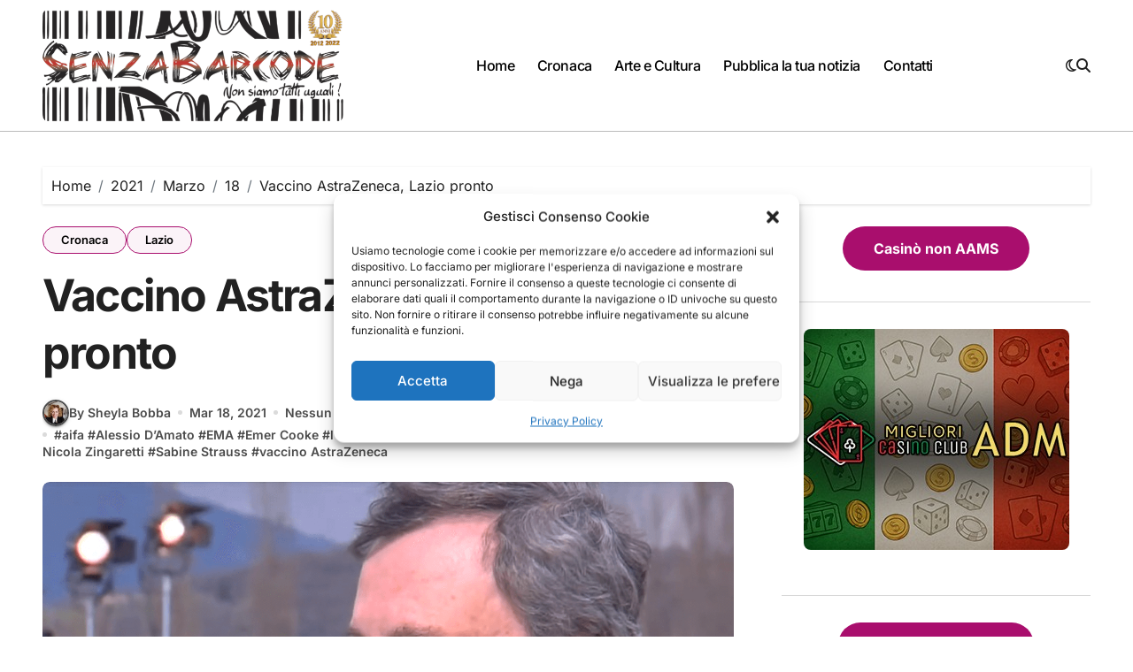

--- FILE ---
content_type: text/css
request_url: https://www.senzabarcode.it/wp-content/uploads/uag-plugin/assets/67000/uag-css-67474.css?ver=1768545188
body_size: 2997
content:
.uag-blocks-common-selector{z-index:var(--z-index-desktop) !important}@media (max-width: 976px){.uag-blocks-common-selector{z-index:var(--z-index-tablet) !important}}@media (max-width: 767px){.uag-blocks-common-selector{z-index:var(--z-index-mobile) !important}}
.wp-block-uagb-container{display:flex;position:relative;box-sizing:border-box;transition-property:box-shadow;transition-duration:0.2s;transition-timing-function:ease}.wp-block-uagb-container .spectra-container-link-overlay{bottom:0;left:0;position:absolute;right:0;top:0;z-index:10}.wp-block-uagb-container.uagb-is-root-container{margin-left:auto;margin-right:auto}.wp-block-uagb-container.alignfull.uagb-is-root-container .uagb-container-inner-blocks-wrap{display:flex;position:relative;box-sizing:border-box;margin-left:auto !important;margin-right:auto !important}.wp-block-uagb-container .wp-block-uagb-blockquote,.wp-block-uagb-container .wp-block-spectra-pro-login,.wp-block-uagb-container .wp-block-spectra-pro-register{margin:unset}.wp-block-uagb-container .uagb-container__video-wrap{height:100%;width:100%;top:0;left:0;position:absolute;overflow:hidden;-webkit-transition:opacity 1s;-o-transition:opacity 1s;transition:opacity 1s}.wp-block-uagb-container .uagb-container__video-wrap video{max-width:100%;width:100%;height:100%;margin:0;line-height:1;border:none;display:inline-block;vertical-align:baseline;-o-object-fit:cover;object-fit:cover;background-size:cover}.wp-block-uagb-container.uagb-layout-grid{display:grid;width:100%}.wp-block-uagb-container.uagb-layout-grid>.uagb-container-inner-blocks-wrap{display:inherit;width:inherit}.wp-block-uagb-container.uagb-layout-grid>.uagb-container-inner-blocks-wrap>.wp-block-uagb-container{max-width:unset !important;width:unset !important}.wp-block-uagb-container.uagb-layout-grid>.wp-block-uagb-container{max-width:unset !important;width:unset !important}.wp-block-uagb-container.uagb-layout-grid.uagb-is-root-container{margin-left:auto;margin-right:auto}.wp-block-uagb-container.uagb-layout-grid.uagb-is-root-container>.wp-block-uagb-container{max-width:unset !important;width:unset !important}.wp-block-uagb-container.uagb-layout-grid.alignwide.uagb-is-root-container{margin-left:auto;margin-right:auto}.wp-block-uagb-container.uagb-layout-grid.alignfull.uagb-is-root-container .uagb-container-inner-blocks-wrap{display:inherit;position:relative;box-sizing:border-box;margin-left:auto !important;margin-right:auto !important}body .wp-block-uagb-container>.uagb-container-inner-blocks-wrap>*:not(.wp-block-uagb-container):not(.wp-block-uagb-column):not(.wp-block-uagb-container):not(.wp-block-uagb-section):not(.uagb-container__shape):not(.uagb-container__video-wrap):not(.wp-block-spectra-pro-register):not(.wp-block-spectra-pro-login):not(.uagb-slider-container):not(.spectra-image-gallery__control-lightbox):not(.wp-block-uagb-info-box),body .wp-block-uagb-container>.uagb-container-inner-blocks-wrap,body .wp-block-uagb-container>*:not(.wp-block-uagb-container):not(.wp-block-uagb-column):not(.wp-block-uagb-container):not(.wp-block-uagb-section):not(.uagb-container__shape):not(.uagb-container__video-wrap):not(.wp-block-spectra-pro-register):not(.wp-block-spectra-pro-login):not(.uagb-slider-container):not(.spectra-container-link-overlay):not(.spectra-image-gallery__control-lightbox):not(.wp-block-uagb-lottie):not(.uagb-faq__outer-wrap){min-width:unset !important;width:100%;position:relative}body .ast-container .wp-block-uagb-container>.uagb-container-inner-blocks-wrap>.wp-block-uagb-container>ul,body .ast-container .wp-block-uagb-container>.uagb-container-inner-blocks-wrap>.wp-block-uagb-container ol,body .ast-container .wp-block-uagb-container>.uagb-container-inner-blocks-wrap>ul,body .ast-container .wp-block-uagb-container>.uagb-container-inner-blocks-wrap ol{max-width:-webkit-fill-available;margin-block-start:0;margin-block-end:0;margin-left:20px}.ast-plain-container .editor-styles-wrapper .block-editor-block-list__layout.is-root-container .uagb-is-root-container.wp-block-uagb-container.alignwide{margin-left:auto;margin-right:auto}.uagb-container__shape{overflow:hidden;position:absolute;left:0;width:100%;line-height:0;direction:ltr}.uagb-container__shape-top{top:-3px}.uagb-container__shape-bottom{bottom:-3px}.uagb-container__shape.uagb-container__invert.uagb-container__shape-bottom,.uagb-container__shape.uagb-container__invert.uagb-container__shape-top{-webkit-transform:rotate(180deg);-ms-transform:rotate(180deg);transform:rotate(180deg)}.uagb-container__shape.uagb-container__shape-flip svg{transform:translateX(-50%) rotateY(180deg)}.uagb-container__shape svg{display:block;width:-webkit-calc(100% + 1.3px);width:calc(100% + 1.3px);position:relative;left:50%;-webkit-transform:translateX(-50%);-ms-transform:translateX(-50%);transform:translateX(-50%)}.uagb-container__shape .uagb-container__shape-fill{-webkit-transform-origin:center;-ms-transform-origin:center;transform-origin:center;-webkit-transform:rotateY(0deg);transform:rotateY(0deg)}.uagb-container__shape.uagb-container__shape-above-content{z-index:9;pointer-events:none}.nv-single-page-wrap .nv-content-wrap.entry-content .wp-block-uagb-container.alignfull{margin-left:calc(50% - 50vw);margin-right:calc(50% - 50vw)}@media only screen and (max-width: 767px){.wp-block-uagb-container .wp-block-uagb-advanced-heading{width:-webkit-fill-available}}.wp-block-uagb-image--align-none{justify-content:center}
.wp-block-uagb-container.uagb-block-9757a624 .uagb-container__shape-top svg{width: calc( 100% + 1.3px );}.wp-block-uagb-container.uagb-block-9757a624 .uagb-container__shape.uagb-container__shape-top .uagb-container__shape-fill{fill: rgba(51,51,51,1);}.wp-block-uagb-container.uagb-block-9757a624 .uagb-container__shape-bottom svg{width: calc( 100% + 1.3px );}.wp-block-uagb-container.uagb-block-9757a624 .uagb-container__shape.uagb-container__shape-bottom .uagb-container__shape-fill{fill: rgba(51,51,51,1);}.wp-block-uagb-container.uagb-block-9757a624 .uagb-container__video-wrap video{opacity: 1;}.wp-block-uagb-container.uagb-is-root-container .uagb-block-9757a624{max-width: 100%;width: 100%;}.wp-block-uagb-container.uagb-is-root-container.alignfull.uagb-block-9757a624 > .uagb-container-inner-blocks-wrap{--inner-content-custom-width: min( 100%, 1140px);max-width: var(--inner-content-custom-width);width: 100%;flex-direction: column;align-items: center;justify-content: center;flex-wrap: nowrap;row-gap: 20px;column-gap: 20px;}.wp-block-uagb-container.uagb-block-9757a624{box-shadow: 0px 0px   #00000070 ;padding-top: 10px;padding-bottom: 10px;padding-left: 10px;padding-right: 10px;margin-top:  !important;margin-bottom:  !important;overflow: visible;order: initial;border-color: inherit;row-gap: 20px;column-gap: 20px;}@media only screen and (max-width: 976px) {.wp-block-uagb-container.uagb-is-root-container .uagb-block-9757a624{width: 100%;}.wp-block-uagb-container.uagb-is-root-container.alignfull.uagb-block-9757a624 > .uagb-container-inner-blocks-wrap{--inner-content-custom-width: min( 100%, 1024px);max-width: var(--inner-content-custom-width);width: 100%;}.wp-block-uagb-container.uagb-block-9757a624{padding-top: 10px;padding-bottom: 10px;padding-left: 10px;padding-right: 10px;margin-top:  !important;margin-bottom:  !important;order: initial;}}@media only screen and (max-width: 767px) {.wp-block-uagb-container.uagb-is-root-container .uagb-block-9757a624{max-width: 100%;width: 100%;}.wp-block-uagb-container.uagb-is-root-container.alignfull.uagb-block-9757a624 > .uagb-container-inner-blocks-wrap{--inner-content-custom-width: min( 100%, 767px);max-width: var(--inner-content-custom-width);width: 100%;flex-wrap: wrap;}.wp-block-uagb-container.uagb-block-9757a624{padding-top: 10px;padding-bottom: 10px;padding-left: 10px;padding-right: 10px;margin-top:  !important;margin-bottom:  !important;order: initial;}}.wp-block-uagb-container.uagb-block-eab2d467 .uagb-container__shape-top svg{width: calc( 100% + 1.3px );}.wp-block-uagb-container.uagb-block-eab2d467 .uagb-container__shape.uagb-container__shape-top .uagb-container__shape-fill{fill: rgba(51,51,51,1);}.wp-block-uagb-container.uagb-block-eab2d467 .uagb-container__shape-bottom svg{width: calc( 100% + 1.3px );}.wp-block-uagb-container.uagb-block-eab2d467 .uagb-container__shape.uagb-container__shape-bottom .uagb-container__shape-fill{fill: rgba(51,51,51,1);}.wp-block-uagb-container.uagb-block-eab2d467 .uagb-container__video-wrap video{opacity: 1;}.wp-block-uagb-container.uagb-is-root-container .uagb-block-eab2d467{max-width: 100%;width: 100%;}.wp-block-uagb-container.uagb-is-root-container.alignfull.uagb-block-eab2d467 > .uagb-container-inner-blocks-wrap{--inner-content-custom-width: min( 100%, 1140px);max-width: var(--inner-content-custom-width);width: 100%;flex-direction: column;align-items: center;justify-content: center;flex-wrap: nowrap;row-gap: 20px;column-gap: 20px;}.wp-block-uagb-container.uagb-block-eab2d467{box-shadow: 0px 0px   #00000070 ;padding-top: 10px;padding-bottom: 10px;padding-left: 10px;padding-right: 10px;margin-top:  !important;margin-bottom:  !important;overflow: visible;order: initial;border-color: inherit;row-gap: 20px;column-gap: 20px;}@media only screen and (max-width: 976px) {.wp-block-uagb-container.uagb-is-root-container .uagb-block-eab2d467{width: 100%;}.wp-block-uagb-container.uagb-is-root-container.alignfull.uagb-block-eab2d467 > .uagb-container-inner-blocks-wrap{--inner-content-custom-width: min( 100%, 1024px);max-width: var(--inner-content-custom-width);width: 100%;}.wp-block-uagb-container.uagb-block-eab2d467{padding-top: 10px;padding-bottom: 10px;padding-left: 10px;padding-right: 10px;margin-top:  !important;margin-bottom:  !important;order: initial;}}@media only screen and (max-width: 767px) {.wp-block-uagb-container.uagb-is-root-container .uagb-block-eab2d467{max-width: 100%;width: 100%;}.wp-block-uagb-container.uagb-is-root-container.alignfull.uagb-block-eab2d467 > .uagb-container-inner-blocks-wrap{--inner-content-custom-width: min( 100%, 767px);max-width: var(--inner-content-custom-width);width: 100%;flex-wrap: wrap;}.wp-block-uagb-container.uagb-block-eab2d467{padding-top: 10px;padding-bottom: 10px;padding-left: 10px;padding-right: 10px;margin-top:  !important;margin-bottom:  !important;order: initial;}}.wp-block-uagb-container.uagb-block-2133eea5 .uagb-container__shape-top svg{width: calc( 100% + 1.3px );}.wp-block-uagb-container.uagb-block-2133eea5 .uagb-container__shape.uagb-container__shape-top .uagb-container__shape-fill{fill: rgba(51,51,51,1);}.wp-block-uagb-container.uagb-block-2133eea5 .uagb-container__shape-bottom svg{width: calc( 100% + 1.3px );}.wp-block-uagb-container.uagb-block-2133eea5 .uagb-container__shape.uagb-container__shape-bottom .uagb-container__shape-fill{fill: rgba(51,51,51,1);}.wp-block-uagb-container.uagb-block-2133eea5 .uagb-container__video-wrap video{opacity: 1;}.wp-block-uagb-container.uagb-is-root-container .uagb-block-2133eea5{max-width: 100%;width: 100%;}.wp-block-uagb-container.uagb-is-root-container.alignfull.uagb-block-2133eea5 > .uagb-container-inner-blocks-wrap{--inner-content-custom-width: min( 100%, 1140px);max-width: var(--inner-content-custom-width);width: 100%;flex-direction: column;align-items: center;justify-content: center;flex-wrap: nowrap;row-gap: 20px;column-gap: 20px;}.wp-block-uagb-container.uagb-block-2133eea5{box-shadow: 0px 0px   #00000070 ;padding-top: 10px;padding-bottom: 10px;padding-left: 10px;padding-right: 10px;margin-top:  !important;margin-bottom:  !important;overflow: visible;order: initial;border-color: inherit;row-gap: 20px;column-gap: 20px;}@media only screen and (max-width: 976px) {.wp-block-uagb-container.uagb-is-root-container .uagb-block-2133eea5{width: 100%;}.wp-block-uagb-container.uagb-is-root-container.alignfull.uagb-block-2133eea5 > .uagb-container-inner-blocks-wrap{--inner-content-custom-width: min( 100%, 1024px);max-width: var(--inner-content-custom-width);width: 100%;}.wp-block-uagb-container.uagb-block-2133eea5{padding-top: 10px;padding-bottom: 10px;padding-left: 10px;padding-right: 10px;margin-top:  !important;margin-bottom:  !important;order: initial;}}@media only screen and (max-width: 767px) {.wp-block-uagb-container.uagb-is-root-container .uagb-block-2133eea5{max-width: 100%;width: 100%;}.wp-block-uagb-container.uagb-is-root-container.alignfull.uagb-block-2133eea5 > .uagb-container-inner-blocks-wrap{--inner-content-custom-width: min( 100%, 767px);max-width: var(--inner-content-custom-width);width: 100%;flex-wrap: wrap;}.wp-block-uagb-container.uagb-block-2133eea5{padding-top: 10px;padding-bottom: 10px;padding-left: 10px;padding-right: 10px;margin-top:  !important;margin-bottom:  !important;order: initial;}}.wp-block-uagb-image{display:flex}.wp-block-uagb-image__figure{position:relative;display:flex;flex-direction:column;max-width:100%;height:auto;margin:0}.wp-block-uagb-image__figure img{height:auto;display:flex;max-width:100%;transition:box-shadow 0.2s ease}.wp-block-uagb-image__figure>a{display:inline-block}.wp-block-uagb-image__figure figcaption{text-align:center;margin-top:0.5em;margin-bottom:1em}.wp-block-uagb-image .components-placeholder.block-editor-media-placeholder .components-placeholder__instructions{align-self:center}.wp-block-uagb-image--align-left{text-align:left}.wp-block-uagb-image--align-right{text-align:right}.wp-block-uagb-image--align-center{text-align:center}.wp-block-uagb-image--align-full .wp-block-uagb-image__figure{margin-left:calc(50% - 50vw);margin-right:calc(50% - 50vw);max-width:100vw;width:100vw;height:auto}.wp-block-uagb-image--align-full .wp-block-uagb-image__figure img{height:auto;width:100% !important}.wp-block-uagb-image--align-wide .wp-block-uagb-image__figure img{height:auto;width:100%}.wp-block-uagb-image--layout-overlay__color-wrapper{position:absolute;left:0;top:0;right:0;bottom:0;opacity:0.2;background:rgba(0,0,0,0.5);transition:opacity 0.35s ease-in-out}.wp-block-uagb-image--layout-overlay-link{position:absolute;left:0;right:0;bottom:0;top:0}.wp-block-uagb-image--layout-overlay .wp-block-uagb-image__figure:hover .wp-block-uagb-image--layout-overlay__color-wrapper{opacity:1}.wp-block-uagb-image--layout-overlay__inner{position:absolute;left:15px;right:15px;bottom:15px;top:15px;display:flex;align-items:center;justify-content:center;flex-direction:column;border-color:#fff;transition:0.35s ease-in-out}.wp-block-uagb-image--layout-overlay__inner.top-left,.wp-block-uagb-image--layout-overlay__inner.top-center,.wp-block-uagb-image--layout-overlay__inner.top-right{justify-content:flex-start}.wp-block-uagb-image--layout-overlay__inner.bottom-left,.wp-block-uagb-image--layout-overlay__inner.bottom-center,.wp-block-uagb-image--layout-overlay__inner.bottom-right{justify-content:flex-end}.wp-block-uagb-image--layout-overlay__inner.top-left,.wp-block-uagb-image--layout-overlay__inner.center-left,.wp-block-uagb-image--layout-overlay__inner.bottom-left{align-items:flex-start}.wp-block-uagb-image--layout-overlay__inner.top-right,.wp-block-uagb-image--layout-overlay__inner.center-right,.wp-block-uagb-image--layout-overlay__inner.bottom-right{align-items:flex-end}.wp-block-uagb-image--layout-overlay__inner .uagb-image-heading{color:#fff;transition:transform 0.35s, opacity 0.35s ease-in-out;transform:translate3d(0, 24px, 0);margin:0;line-height:1em}.wp-block-uagb-image--layout-overlay__inner .uagb-image-separator{width:30%;border-top-width:2px;border-top-color:#fff;border-top-style:solid;margin-bottom:10px;opacity:0;transition:transform 0.4s, opacity 0.4s ease-in-out;transform:translate3d(0, 30px, 0)}.wp-block-uagb-image--layout-overlay__inner .uagb-image-caption{opacity:0;overflow:visible;color:#fff;transition:transform 0.45s, opacity 0.45s ease-in-out;transform:translate3d(0, 35px, 0)}.wp-block-uagb-image--layout-overlay__inner:hover .uagb-image-heading,.wp-block-uagb-image--layout-overlay__inner:hover .uagb-image-separator,.wp-block-uagb-image--layout-overlay__inner:hover .uagb-image-caption{opacity:1;transform:translate3d(0, 0, 0)}.wp-block-uagb-image--effect-zoomin .wp-block-uagb-image__figure img,.wp-block-uagb-image--effect-zoomin .wp-block-uagb-image__figure .wp-block-uagb-image--layout-overlay__color-wrapper{transform:scale(1);transition:transform 0.35s ease-in-out}.wp-block-uagb-image--effect-zoomin .wp-block-uagb-image__figure:hover img,.wp-block-uagb-image--effect-zoomin .wp-block-uagb-image__figure:hover .wp-block-uagb-image--layout-overlay__color-wrapper{transform:scale(1.05)}.wp-block-uagb-image--effect-slide .wp-block-uagb-image__figure img,.wp-block-uagb-image--effect-slide .wp-block-uagb-image__figure .wp-block-uagb-image--layout-overlay__color-wrapper{width:calc(100% + 40px) !important;max-width:none !important;transform:translate3d(-40px, 0, 0);transition:transform 0.35s ease-in-out}.wp-block-uagb-image--effect-slide .wp-block-uagb-image__figure:hover img,.wp-block-uagb-image--effect-slide .wp-block-uagb-image__figure:hover .wp-block-uagb-image--layout-overlay__color-wrapper{transform:translate3d(0, 0, 0)}.wp-block-uagb-image--effect-grayscale img{filter:grayscale(0%);transition:0.35s ease-in-out}.wp-block-uagb-image--effect-grayscale:hover img{filter:grayscale(100%)}.wp-block-uagb-image--effect-blur img{filter:blur(0);transition:0.35s ease-in-out}.wp-block-uagb-image--effect-blur:hover img{filter:blur(3px)}
.uagb-block-95479e50.wp-block-uagb-image--layout-default figure img{box-shadow: 0px 0px 0 #00000070;}.uagb-block-95479e50.wp-block-uagb-image .wp-block-uagb-image__figure figcaption{font-style: normal;align-self: center;}.uagb-block-95479e50.wp-block-uagb-image--layout-overlay figure img{box-shadow: 0px 0px 0 #00000070;}.uagb-block-95479e50.wp-block-uagb-image--layout-overlay .wp-block-uagb-image--layout-overlay__color-wrapper{opacity: 0.2;}.uagb-block-95479e50.wp-block-uagb-image--layout-overlay .wp-block-uagb-image--layout-overlay__inner{left: 15px;right: 15px;top: 15px;bottom: 15px;}.uagb-block-95479e50.wp-block-uagb-image--layout-overlay .wp-block-uagb-image--layout-overlay__inner .uagb-image-heading{font-style: normal;color: #fff;opacity: 1;}.uagb-block-95479e50.wp-block-uagb-image--layout-overlay .wp-block-uagb-image--layout-overlay__inner .uagb-image-heading a{color: #fff;}.uagb-block-95479e50.wp-block-uagb-image--layout-overlay .wp-block-uagb-image--layout-overlay__inner .uagb-image-caption{opacity: 0;}.uagb-block-95479e50.wp-block-uagb-image--layout-overlay .wp-block-uagb-image__figure:hover .wp-block-uagb-image--layout-overlay__color-wrapper{opacity: 1;}.uagb-block-95479e50.wp-block-uagb-image .wp-block-uagb-image--layout-overlay__inner .uagb-image-separator{width: 30%;border-top-width: 2px;border-top-color: #fff;opacity: 0;}.uagb-block-95479e50.wp-block-uagb-image .wp-block-uagb-image__figure img{width: px;height: auto;}.uagb-block-95479e50.wp-block-uagb-image .wp-block-uagb-image__figure:hover .wp-block-uagb-image--layout-overlay__inner .uagb-image-caption{opacity: 1;}.uagb-block-95479e50.wp-block-uagb-image .wp-block-uagb-image__figure:hover .wp-block-uagb-image--layout-overlay__inner .uagb-image-separator{opacity: 1;}.uagb-block-95479e50.wp-block-uagb-image--layout-default figure:hover img{box-shadow: 0px 0px 0 #00000070;}.uagb-block-95479e50.wp-block-uagb-image--layout-overlay figure:hover img{box-shadow: 0px 0px 0 #00000070;}@media only screen and (max-width: 976px) {.uagb-block-95479e50.wp-block-uagb-image .wp-block-uagb-image__figure img{width: px;height: auto;}}@media only screen and (max-width: 767px) {.uagb-block-95479e50.wp-block-uagb-image .wp-block-uagb-image__figure img{width: px;height: auto;}}.uagb-buttons__outer-wrap .uagb-buttons__wrap{display:inline-flex;width:100%}.uagb-buttons__outer-wrap.uagb-btn__small-btn .uagb-buttons-repeater.wp-block-button__link:not(.is-style-outline),.uagb-buttons__outer-wrap.uagb-btn__small-btn .uagb-buttons-repeater.ast-outline-button{padding:5px 10px}.uagb-buttons__outer-wrap.uagb-btn__medium-btn .uagb-buttons-repeater.wp-block-button__link:not(.is-style-outline),.uagb-buttons__outer-wrap.uagb-btn__medium-btn .uagb-buttons-repeater.ast-outline-button{padding:12px 24px}.uagb-buttons__outer-wrap.uagb-btn__large-btn .uagb-buttons-repeater.wp-block-button__link:not(.is-style-outline),.uagb-buttons__outer-wrap.uagb-btn__large-btn .uagb-buttons-repeater.ast-outline-button{padding:20px 30px}.uagb-buttons__outer-wrap.uagb-btn__extralarge-btn .uagb-buttons-repeater.wp-block-button__link:not(.is-style-outline),.uagb-buttons__outer-wrap.uagb-btn__extralarge-btn .uagb-buttons-repeater.ast-outline-button{padding:30px 65px}@media (max-width: 976px){.uagb-buttons__outer-wrap.uagb-btn-tablet__small-btn .uagb-buttons-repeater.wp-block-button__link:not(.is-style-outline),.uagb-buttons__outer-wrap.uagb-btn-tablet__small-btn .uagb-buttons-repeater.ast-outline-button{padding:5px 10px}.uagb-buttons__outer-wrap.uagb-btn-tablet__medium-btn .uagb-buttons-repeater.wp-block-button__link:not(.is-style-outline),.uagb-buttons__outer-wrap.uagb-btn-tablet__medium-btn .uagb-buttons-repeater.ast-outline-button{padding:12px 24px}.uagb-buttons__outer-wrap.uagb-btn-tablet__large-btn .uagb-buttons-repeater.wp-block-button__link:not(.is-style-outline),.uagb-buttons__outer-wrap.uagb-btn-tablet__large-btn .uagb-buttons-repeater.ast-outline-button{padding:20px 30px}.uagb-buttons__outer-wrap.uagb-btn-tablet__extralarge-btn .uagb-buttons-repeater.wp-block-button__link:not(.is-style-outline),.uagb-buttons__outer-wrap.uagb-btn-tablet__extralarge-btn .uagb-buttons-repeater.ast-outline-button{padding:30px 65px}}@media (max-width: 767px){.uagb-buttons__outer-wrap.uagb-btn-mobile__small-btn .uagb-buttons-repeater.wp-block-button__link:not(.is-style-outline),.uagb-buttons__outer-wrap.uagb-btn-mobile__small-btn .uagb-buttons-repeater.ast-outline-button{padding:5px 10px}.uagb-buttons__outer-wrap.uagb-btn-mobile__medium-btn .uagb-buttons-repeater.wp-block-button__link:not(.is-style-outline),.uagb-buttons__outer-wrap.uagb-btn-mobile__medium-btn .uagb-buttons-repeater.ast-outline-button{padding:12px 24px}.uagb-buttons__outer-wrap.uagb-btn-mobile__large-btn .uagb-buttons-repeater.wp-block-button__link:not(.is-style-outline),.uagb-buttons__outer-wrap.uagb-btn-mobile__large-btn .uagb-buttons-repeater.ast-outline-button{padding:20px 30px}.uagb-buttons__outer-wrap.uagb-btn-mobile__extralarge-btn .uagb-buttons-repeater.wp-block-button__link:not(.is-style-outline),.uagb-buttons__outer-wrap.uagb-btn-mobile__extralarge-btn .uagb-buttons-repeater.ast-outline-button{padding:30px 65px}}
.uagb-buttons__outer-wrap .uagb-buttons-repeater{display:flex;justify-content:center;align-items:center;transition:box-shadow 0.2s ease}.uagb-buttons__outer-wrap .uagb-buttons-repeater a.uagb-button__link{display:flex;justify-content:center}.uagb-buttons__outer-wrap .uagb-buttons-repeater .uagb-button__icon{font-size:inherit;display:flex;align-items:center}.uagb-buttons__outer-wrap .uagb-buttons-repeater .uagb-button__icon svg{fill:currentColor;width:inherit;height:inherit}
.uagb-block-48e23d87.wp-block-uagb-buttons.uagb-buttons__outer-wrap .uagb-buttons__wrap {gap: 10px;}.uagb-block-48e23d87.uagb-buttons__outer-wrap .uagb-buttons__wrap {justify-content: center;align-items: center;}.wp-block-uagb-buttons .uagb-block-06f2ebc3 .uagb-button__wrapper  .uagb-buttons-repeater.wp-block-button__link{box-shadow: 0px 0px 0 #00000026;}.wp-block-uagb-buttons .uagb-block-06f2ebc3 .uagb-button__wrapper  .uagb-buttons-repeater.wp-block-button__link:hover{box-shadow: 0px 0px 0 #00000026;}.wp-block-uagb-buttons .uagb-block-06f2ebc3 .uagb-buttons-repeater.wp-block-button__link{border-style: none;}.wp-block-uagb-buttons .uagb-block-06f2ebc3.wp-block-button.is-style-outline .uagb-button__wrapper .wp-block-button__link.uagb-buttons-repeater{border-style: none;}.wp-block-uagb-buttons .uagb-block-06f2ebc3 .uagb-buttons-repeater .uagb-button__icon > svg{width: 15px;height: 15px;}.wp-block-uagb-buttons .uagb-block-06f2ebc3 .uagb-buttons-repeater .uagb-button__icon-position-after{margin-left: 8px;}.wp-block-uagb-buttons .uagb-block-06f2ebc3 .uagb-buttons-repeater .uagb-button__icon-position-before{margin-right: 8px;}.wp-block-uagb-buttons .uagb-block-06f2ebc3 .uagb-button__link{text-transform: normal;text-decoration: none;}@media only screen and (max-width: 976px) {.uagb-block-48e23d87.uagb-buttons__outer-wrap .uagb-buttons__wrap {justify-content: center;align-items: center;}.uagb-block-48e23d87.uagb-buttons__outer-wrap .uagb-buttons__wrap .wp-block-button{width: auto;}.wp-block-uagb-buttons .uagb-block-06f2ebc3.wp-block-button.is-style-outline .uagb-button__wrapper .wp-block-button__link.uagb-buttons-repeater{border-style: none;}.wp-block-uagb-buttons .uagb-block-06f2ebc3 .uagb-buttons-repeater.wp-block-button__link{border-style: none;}}@media only screen and (max-width: 767px) {.uagb-block-48e23d87.uagb-buttons__outer-wrap .uagb-buttons__wrap {justify-content: center;align-items: center;}.uagb-block-48e23d87.uagb-buttons__outer-wrap .uagb-buttons__wrap .wp-block-button{width: auto;}.wp-block-uagb-buttons .uagb-block-06f2ebc3.wp-block-button.is-style-outline .uagb-button__wrapper .wp-block-button__link.uagb-buttons-repeater{border-style: none;}.wp-block-uagb-buttons .uagb-block-06f2ebc3 .uagb-buttons-repeater.wp-block-button__link{border-style: none;}}.uagb-block-be7be808.wp-block-uagb-buttons.uagb-buttons__outer-wrap .uagb-buttons__wrap {gap: 10px;}.uagb-block-be7be808.uagb-buttons__outer-wrap .uagb-buttons__wrap {justify-content: center;align-items: center;}.wp-block-uagb-buttons .uagb-block- .uagb-button__wrapper  .uagb-buttons-repeater.wp-block-button__link{box-shadow: 0px 0px 0 #00000026;}.wp-block-uagb-buttons .uagb-block- .uagb-button__wrapper  .uagb-buttons-repeater.wp-block-button__link:hover{box-shadow: 0px 0px 0 #00000026;}.wp-block-uagb-buttons .uagb-block- .uagb-buttons-repeater.wp-block-button__link{border-style: none;}.wp-block-uagb-buttons .uagb-block-.wp-block-button.is-style-outline .uagb-button__wrapper .wp-block-button__link.uagb-buttons-repeater{border-style: none;}.wp-block-uagb-buttons .uagb-block- .uagb-buttons-repeater .uagb-button__icon > svg{width: 15px;height: 15px;}.wp-block-uagb-buttons .uagb-block- .uagb-buttons-repeater .uagb-button__icon-position-after{margin-left: 8px;}.wp-block-uagb-buttons .uagb-block- .uagb-buttons-repeater .uagb-button__icon-position-before{margin-right: 8px;}.wp-block-uagb-buttons .uagb-block- .uagb-button__link{text-transform: normal;text-decoration: none;}@media only screen and (max-width: 976px) {.uagb-block-be7be808.uagb-buttons__outer-wrap .uagb-buttons__wrap {justify-content: left;align-items: center;}.uagb-block-be7be808.uagb-buttons__outer-wrap .uagb-buttons__wrap .wp-block-button{width: auto;}}@media only screen and (max-width: 767px) {.uagb-block-be7be808.uagb-buttons__outer-wrap .uagb-buttons__wrap {justify-content: left;align-items: center;}.uagb-block-be7be808.uagb-buttons__outer-wrap .uagb-buttons__wrap .wp-block-button{width: auto;}}.uagb-block-3b3be5e1.wp-block-uagb-buttons.uagb-buttons__outer-wrap .uagb-buttons__wrap {gap: 10px;}.uagb-block-3b3be5e1.uagb-buttons__outer-wrap .uagb-buttons__wrap {justify-content: center;align-items: center;}.wp-block-uagb-buttons .uagb-block-425b4455 .uagb-button__wrapper  .uagb-buttons-repeater.wp-block-button__link{box-shadow: 0px 0px 0 #00000026;}.wp-block-uagb-buttons .uagb-block-425b4455 .uagb-button__wrapper  .uagb-buttons-repeater.wp-block-button__link:hover{box-shadow: 0px 0px 0 #00000026;}.wp-block-uagb-buttons .uagb-block-425b4455 .uagb-buttons-repeater.wp-block-button__link{border-top-width: 1px;border-left-width: 1px;border-right-width: 1px;border-bottom-width: 1px;border-color: #333;border-style: solid;}.wp-block-uagb-buttons .uagb-block-425b4455 .uagb-buttons-repeater.wp-block-button__link:hover{border-color: #333;}.wp-block-uagb-buttons .uagb-block-425b4455 .uagb-buttons-repeater.wp-block-button__link:focus{border-color: #333;}.wp-block-uagb-buttons .uagb-block-425b4455.wp-block-button.is-style-outline .uagb-button__wrapper .wp-block-button__link.uagb-buttons-repeater{border-top-width: 1px;border-left-width: 1px;border-right-width: 1px;border-bottom-width: 1px;border-color: #333;border-style: solid;}.wp-block-uagb-buttons .uagb-block-425b4455.wp-block-button.is-style-outline .uagb-button__wrapper .wp-block-button__link.uagb-buttons-repeater:hover{border-color: #333;}.wp-block-uagb-buttons .uagb-block-425b4455 .uagb-buttons-repeater .uagb-button__icon > svg{width: 15px;height: 15px;}.wp-block-uagb-buttons .uagb-block-425b4455 .uagb-buttons-repeater .uagb-button__icon-position-after{margin-left: 8px;}.wp-block-uagb-buttons .uagb-block-425b4455 .uagb-buttons-repeater .uagb-button__icon-position-before{margin-right: 8px;}.wp-block-uagb-buttons .uagb-block-425b4455 .uagb-button__link{text-transform: normal;text-decoration: none;}@media only screen and (max-width: 976px) {.uagb-block-3b3be5e1.uagb-buttons__outer-wrap .uagb-buttons__wrap {justify-content: center;align-items: center;}.uagb-block-3b3be5e1.uagb-buttons__outer-wrap .uagb-buttons__wrap .wp-block-button{width: auto;}.wp-block-uagb-buttons .uagb-block-425b4455.wp-block-button.is-style-outline .uagb-button__wrapper .wp-block-button__link.uagb-buttons-repeater{border-style: solid;border-color: #333;}.wp-block-uagb-buttons .uagb-block-425b4455 .uagb-buttons-repeater.wp-block-button__link{border-style: solid;border-color: #333;}}@media only screen and (max-width: 767px) {.uagb-block-3b3be5e1.uagb-buttons__outer-wrap .uagb-buttons__wrap {justify-content: center;align-items: center;}.uagb-block-3b3be5e1.uagb-buttons__outer-wrap .uagb-buttons__wrap .wp-block-button{width: auto;}.wp-block-uagb-buttons .uagb-block-425b4455.wp-block-button.is-style-outline .uagb-button__wrapper .wp-block-button__link.uagb-buttons-repeater{border-style: solid;border-color: #333;}.wp-block-uagb-buttons .uagb-block-425b4455 .uagb-buttons-repeater.wp-block-button__link{border-style: solid;border-color: #333;}}.uagb-block-3b3be5e1.wp-block-uagb-buttons.uagb-buttons__outer-wrap .uagb-buttons__wrap {gap: 10px;}.uagb-block-3b3be5e1.uagb-buttons__outer-wrap .uagb-buttons__wrap {justify-content: center;align-items: center;}.wp-block-uagb-buttons .uagb-block-425b4455 .uagb-button__wrapper  .uagb-buttons-repeater.wp-block-button__link{box-shadow: 0px 0px 0 #00000026;}.wp-block-uagb-buttons .uagb-block-425b4455 .uagb-button__wrapper  .uagb-buttons-repeater.wp-block-button__link:hover{box-shadow: 0px 0px 0 #00000026;}.wp-block-uagb-buttons .uagb-block-425b4455 .uagb-buttons-repeater.wp-block-button__link{border-top-width: 1px;border-left-width: 1px;border-right-width: 1px;border-bottom-width: 1px;border-color: #333;border-style: solid;}.wp-block-uagb-buttons .uagb-block-425b4455 .uagb-buttons-repeater.wp-block-button__link:hover{border-color: #333;}.wp-block-uagb-buttons .uagb-block-425b4455 .uagb-buttons-repeater.wp-block-button__link:focus{border-color: #333;}.wp-block-uagb-buttons .uagb-block-425b4455.wp-block-button.is-style-outline .uagb-button__wrapper .wp-block-button__link.uagb-buttons-repeater{border-top-width: 1px;border-left-width: 1px;border-right-width: 1px;border-bottom-width: 1px;border-color: #333;border-style: solid;}.wp-block-uagb-buttons .uagb-block-425b4455.wp-block-button.is-style-outline .uagb-button__wrapper .wp-block-button__link.uagb-buttons-repeater:hover{border-color: #333;}.wp-block-uagb-buttons .uagb-block-425b4455 .uagb-buttons-repeater .uagb-button__icon > svg{width: 15px;height: 15px;}.wp-block-uagb-buttons .uagb-block-425b4455 .uagb-buttons-repeater .uagb-button__icon-position-after{margin-left: 8px;}.wp-block-uagb-buttons .uagb-block-425b4455 .uagb-buttons-repeater .uagb-button__icon-position-before{margin-right: 8px;}.wp-block-uagb-buttons .uagb-block-425b4455 .uagb-button__link{text-transform: normal;text-decoration: none;}@media only screen and (max-width: 976px) {.uagb-block-3b3be5e1.uagb-buttons__outer-wrap .uagb-buttons__wrap {justify-content: center;align-items: center;}.uagb-block-3b3be5e1.uagb-buttons__outer-wrap .uagb-buttons__wrap .wp-block-button{width: auto;}.wp-block-uagb-buttons .uagb-block-425b4455.wp-block-button.is-style-outline .uagb-button__wrapper .wp-block-button__link.uagb-buttons-repeater{border-style: solid;border-color: #333;}.wp-block-uagb-buttons .uagb-block-425b4455 .uagb-buttons-repeater.wp-block-button__link{border-style: solid;border-color: #333;}}@media only screen and (max-width: 767px) {.uagb-block-3b3be5e1.uagb-buttons__outer-wrap .uagb-buttons__wrap {justify-content: center;align-items: center;}.uagb-block-3b3be5e1.uagb-buttons__outer-wrap .uagb-buttons__wrap .wp-block-button{width: auto;}.wp-block-uagb-buttons .uagb-block-425b4455.wp-block-button.is-style-outline .uagb-button__wrapper .wp-block-button__link.uagb-buttons-repeater{border-style: solid;border-color: #333;}.wp-block-uagb-buttons .uagb-block-425b4455 .uagb-buttons-repeater.wp-block-button__link{border-style: solid;border-color: #333;}}.uagb-block-3b3be5e1.wp-block-uagb-buttons.uagb-buttons__outer-wrap .uagb-buttons__wrap {gap: 10px;}.uagb-block-3b3be5e1.uagb-buttons__outer-wrap .uagb-buttons__wrap {justify-content: center;align-items: center;}.wp-block-uagb-buttons .uagb-block-425b4455 .uagb-button__wrapper  .uagb-buttons-repeater.wp-block-button__link{box-shadow: 0px 0px 0 #00000026;}.wp-block-uagb-buttons .uagb-block-425b4455 .uagb-button__wrapper  .uagb-buttons-repeater.wp-block-button__link:hover{box-shadow: 0px 0px 0 #00000026;}.wp-block-uagb-buttons .uagb-block-425b4455 .uagb-buttons-repeater.wp-block-button__link{border-top-width: 1px;border-left-width: 1px;border-right-width: 1px;border-bottom-width: 1px;border-color: #333;border-style: solid;}.wp-block-uagb-buttons .uagb-block-425b4455 .uagb-buttons-repeater.wp-block-button__link:hover{border-color: #333;}.wp-block-uagb-buttons .uagb-block-425b4455 .uagb-buttons-repeater.wp-block-button__link:focus{border-color: #333;}.wp-block-uagb-buttons .uagb-block-425b4455.wp-block-button.is-style-outline .uagb-button__wrapper .wp-block-button__link.uagb-buttons-repeater{border-top-width: 1px;border-left-width: 1px;border-right-width: 1px;border-bottom-width: 1px;border-color: #333;border-style: solid;}.wp-block-uagb-buttons .uagb-block-425b4455.wp-block-button.is-style-outline .uagb-button__wrapper .wp-block-button__link.uagb-buttons-repeater:hover{border-color: #333;}.wp-block-uagb-buttons .uagb-block-425b4455 .uagb-buttons-repeater .uagb-button__icon > svg{width: 15px;height: 15px;}.wp-block-uagb-buttons .uagb-block-425b4455 .uagb-buttons-repeater .uagb-button__icon-position-after{margin-left: 8px;}.wp-block-uagb-buttons .uagb-block-425b4455 .uagb-buttons-repeater .uagb-button__icon-position-before{margin-right: 8px;}.wp-block-uagb-buttons .uagb-block-425b4455 .uagb-button__link{text-transform: normal;text-decoration: none;}@media only screen and (max-width: 976px) {.uagb-block-3b3be5e1.uagb-buttons__outer-wrap .uagb-buttons__wrap {justify-content: center;align-items: center;}.uagb-block-3b3be5e1.uagb-buttons__outer-wrap .uagb-buttons__wrap .wp-block-button{width: auto;}.wp-block-uagb-buttons .uagb-block-425b4455.wp-block-button.is-style-outline .uagb-button__wrapper .wp-block-button__link.uagb-buttons-repeater{border-style: solid;border-color: #333;}.wp-block-uagb-buttons .uagb-block-425b4455 .uagb-buttons-repeater.wp-block-button__link{border-style: solid;border-color: #333;}}@media only screen and (max-width: 767px) {.uagb-block-3b3be5e1.uagb-buttons__outer-wrap .uagb-buttons__wrap {justify-content: center;align-items: center;}.uagb-block-3b3be5e1.uagb-buttons__outer-wrap .uagb-buttons__wrap .wp-block-button{width: auto;}.wp-block-uagb-buttons .uagb-block-425b4455.wp-block-button.is-style-outline .uagb-button__wrapper .wp-block-button__link.uagb-buttons-repeater{border-style: solid;border-color: #333;}.wp-block-uagb-buttons .uagb-block-425b4455 .uagb-buttons-repeater.wp-block-button__link{border-style: solid;border-color: #333;}}.uagb-block-3b3be5e1.wp-block-uagb-buttons.uagb-buttons__outer-wrap .uagb-buttons__wrap {gap: 10px;}.uagb-block-3b3be5e1.uagb-buttons__outer-wrap .uagb-buttons__wrap {justify-content: center;align-items: center;}.wp-block-uagb-buttons .uagb-block-425b4455 .uagb-button__wrapper  .uagb-buttons-repeater.wp-block-button__link{box-shadow: 0px 0px 0 #00000026;}.wp-block-uagb-buttons .uagb-block-425b4455 .uagb-button__wrapper  .uagb-buttons-repeater.wp-block-button__link:hover{box-shadow: 0px 0px 0 #00000026;}.wp-block-uagb-buttons .uagb-block-425b4455 .uagb-buttons-repeater.wp-block-button__link{border-top-width: 1px;border-left-width: 1px;border-right-width: 1px;border-bottom-width: 1px;border-color: #333;border-style: solid;}.wp-block-uagb-buttons .uagb-block-425b4455 .uagb-buttons-repeater.wp-block-button__link:hover{border-color: #333;}.wp-block-uagb-buttons .uagb-block-425b4455 .uagb-buttons-repeater.wp-block-button__link:focus{border-color: #333;}.wp-block-uagb-buttons .uagb-block-425b4455.wp-block-button.is-style-outline .uagb-button__wrapper .wp-block-button__link.uagb-buttons-repeater{border-top-width: 1px;border-left-width: 1px;border-right-width: 1px;border-bottom-width: 1px;border-color: #333;border-style: solid;}.wp-block-uagb-buttons .uagb-block-425b4455.wp-block-button.is-style-outline .uagb-button__wrapper .wp-block-button__link.uagb-buttons-repeater:hover{border-color: #333;}.wp-block-uagb-buttons .uagb-block-425b4455 .uagb-buttons-repeater .uagb-button__icon > svg{width: 15px;height: 15px;}.wp-block-uagb-buttons .uagb-block-425b4455 .uagb-buttons-repeater .uagb-button__icon-position-after{margin-left: 8px;}.wp-block-uagb-buttons .uagb-block-425b4455 .uagb-buttons-repeater .uagb-button__icon-position-before{margin-right: 8px;}.wp-block-uagb-buttons .uagb-block-425b4455 .uagb-button__link{text-transform: normal;text-decoration: none;}@media only screen and (max-width: 976px) {.uagb-block-3b3be5e1.uagb-buttons__outer-wrap .uagb-buttons__wrap {justify-content: center;align-items: center;}.uagb-block-3b3be5e1.uagb-buttons__outer-wrap .uagb-buttons__wrap .wp-block-button{width: auto;}.wp-block-uagb-buttons .uagb-block-425b4455.wp-block-button.is-style-outline .uagb-button__wrapper .wp-block-button__link.uagb-buttons-repeater{border-style: solid;border-color: #333;}.wp-block-uagb-buttons .uagb-block-425b4455 .uagb-buttons-repeater.wp-block-button__link{border-style: solid;border-color: #333;}}@media only screen and (max-width: 767px) {.uagb-block-3b3be5e1.uagb-buttons__outer-wrap .uagb-buttons__wrap {justify-content: center;align-items: center;}.uagb-block-3b3be5e1.uagb-buttons__outer-wrap .uagb-buttons__wrap .wp-block-button{width: auto;}.wp-block-uagb-buttons .uagb-block-425b4455.wp-block-button.is-style-outline .uagb-button__wrapper .wp-block-button__link.uagb-buttons-repeater{border-style: solid;border-color: #333;}.wp-block-uagb-buttons .uagb-block-425b4455 .uagb-buttons-repeater.wp-block-button__link{border-style: solid;border-color: #333;}}.uagb-block-ff13ad01.wp-block-uagb-buttons.uagb-buttons__outer-wrap .uagb-buttons__wrap {gap: 10px;}.uagb-block-ff13ad01.uagb-buttons__outer-wrap .uagb-buttons__wrap {justify-content: center;align-items: center;}.uagb-block-ff13ad01 .uagb-buttons-repeater:not(.wp-block-button__link){font-family: "Acme";text-transform: capitalize;text-decoration: underline;font-weight: 400;line-height: 37px;}.uagb-block-ff13ad01 .uagb-button__wrapper .uagb-buttons-repeater.wp-block-button__link{font-family: "Acme";text-transform: capitalize;text-decoration: underline;font-weight: 400;line-height: 37px;}.uagb-block-ff13ad01 .uagb-button__wrapper .uagb-buttons-repeater.ast-outline-button{font-family: "Acme";text-transform: capitalize;text-decoration: underline;font-weight: 400;line-height: 37px;}.wp-block-uagb-buttons .uagb-block-ee8f9657 .uagb-button__wrapper  .uagb-buttons-repeater.wp-block-button__link{box-shadow: 0px 0px 0 #00000026;}.wp-block-uagb-buttons .uagb-block-ee8f9657 .uagb-button__wrapper  .uagb-buttons-repeater.wp-block-button__link:hover{box-shadow: 0px 0px 0 #00000026;}.wp-block-uagb-buttons .uagb-block-ee8f9657 .uagb-buttons-repeater.wp-block-button__link{border-top-width: 1px;border-left-width: 1px;border-right-width: 1px;border-bottom-width: 1px;border-color: #333;border-style: solid;}.wp-block-uagb-buttons .uagb-block-ee8f9657 .uagb-buttons-repeater.wp-block-button__link:hover{border-color: #333;}.wp-block-uagb-buttons .uagb-block-ee8f9657 .uagb-buttons-repeater.wp-block-button__link:focus{border-color: #333;}.wp-block-uagb-buttons .uagb-block-ee8f9657.wp-block-button.is-style-outline .uagb-button__wrapper .wp-block-button__link.uagb-buttons-repeater{border-top-width: 1px;border-left-width: 1px;border-right-width: 1px;border-bottom-width: 1px;border-color: #333;border-style: solid;}.wp-block-uagb-buttons .uagb-block-ee8f9657.wp-block-button.is-style-outline .uagb-button__wrapper .wp-block-button__link.uagb-buttons-repeater:hover{border-color: #333;}.wp-block-uagb-buttons .uagb-block-ee8f9657 .uagb-buttons-repeater .uagb-button__icon > svg{width: 15px;height: 15px;}.wp-block-uagb-buttons .uagb-block-ee8f9657 .uagb-buttons-repeater .uagb-button__icon-position-after{margin-left: 8px;}.wp-block-uagb-buttons .uagb-block-ee8f9657 .uagb-buttons-repeater .uagb-button__icon-position-before{margin-right: 8px;}.wp-block-uagb-buttons .uagb-block-ee8f9657 .uagb-button__link{text-transform: normal;text-decoration: none;}@media only screen and (max-width: 976px) {.uagb-block-ff13ad01.uagb-buttons__outer-wrap .uagb-buttons__wrap {justify-content: center;align-items: center;}.uagb-block-ff13ad01.uagb-buttons__outer-wrap .uagb-buttons__wrap .wp-block-button{width: auto;}.wp-block-uagb-buttons .uagb-block-ee8f9657.wp-block-button.is-style-outline .uagb-button__wrapper .wp-block-button__link.uagb-buttons-repeater{border-style: solid;border-color: #333;}.wp-block-uagb-buttons .uagb-block-ee8f9657 .uagb-buttons-repeater.wp-block-button__link{border-style: solid;border-color: #333;}}@media only screen and (max-width: 767px) {.uagb-block-ff13ad01.uagb-buttons__outer-wrap .uagb-buttons__wrap {justify-content: center;align-items: center;}.uagb-block-ff13ad01.uagb-buttons__outer-wrap .uagb-buttons__wrap .wp-block-button{width: auto;}.wp-block-uagb-buttons .uagb-block-ee8f9657.wp-block-button.is-style-outline .uagb-button__wrapper .wp-block-button__link.uagb-buttons-repeater{border-style: solid;border-color: #333;}.wp-block-uagb-buttons .uagb-block-ee8f9657 .uagb-buttons-repeater.wp-block-button__link{border-style: solid;border-color: #333;}}.uagb-block-ff13ad01.wp-block-uagb-buttons.uagb-buttons__outer-wrap .uagb-buttons__wrap {gap: 10px;}.uagb-block-ff13ad01.uagb-buttons__outer-wrap .uagb-buttons__wrap {justify-content: center;align-items: center;}.uagb-block-ff13ad01 .uagb-buttons-repeater:not(.wp-block-button__link){font-family: "Acme";text-transform: capitalize;text-decoration: underline;font-weight: 400;line-height: 37px;}.uagb-block-ff13ad01 .uagb-button__wrapper .uagb-buttons-repeater.wp-block-button__link{font-family: "Acme";text-transform: capitalize;text-decoration: underline;font-weight: 400;line-height: 37px;}.uagb-block-ff13ad01 .uagb-button__wrapper .uagb-buttons-repeater.ast-outline-button{font-family: "Acme";text-transform: capitalize;text-decoration: underline;font-weight: 400;line-height: 37px;}.wp-block-uagb-buttons .uagb-block-ee8f9657 .uagb-button__wrapper  .uagb-buttons-repeater.wp-block-button__link{box-shadow: 0px 0px 0 #00000026;}.wp-block-uagb-buttons .uagb-block-ee8f9657 .uagb-button__wrapper  .uagb-buttons-repeater.wp-block-button__link:hover{box-shadow: 0px 0px 0 #00000026;}.wp-block-uagb-buttons .uagb-block-ee8f9657 .uagb-buttons-repeater.wp-block-button__link{border-top-width: 1px;border-left-width: 1px;border-right-width: 1px;border-bottom-width: 1px;border-color: #333;border-style: solid;}.wp-block-uagb-buttons .uagb-block-ee8f9657 .uagb-buttons-repeater.wp-block-button__link:hover{border-color: #333;}.wp-block-uagb-buttons .uagb-block-ee8f9657 .uagb-buttons-repeater.wp-block-button__link:focus{border-color: #333;}.wp-block-uagb-buttons .uagb-block-ee8f9657.wp-block-button.is-style-outline .uagb-button__wrapper .wp-block-button__link.uagb-buttons-repeater{border-top-width: 1px;border-left-width: 1px;border-right-width: 1px;border-bottom-width: 1px;border-color: #333;border-style: solid;}.wp-block-uagb-buttons .uagb-block-ee8f9657.wp-block-button.is-style-outline .uagb-button__wrapper .wp-block-button__link.uagb-buttons-repeater:hover{border-color: #333;}.wp-block-uagb-buttons .uagb-block-ee8f9657 .uagb-buttons-repeater .uagb-button__icon > svg{width: 15px;height: 15px;}.wp-block-uagb-buttons .uagb-block-ee8f9657 .uagb-buttons-repeater .uagb-button__icon-position-after{margin-left: 8px;}.wp-block-uagb-buttons .uagb-block-ee8f9657 .uagb-buttons-repeater .uagb-button__icon-position-before{margin-right: 8px;}.wp-block-uagb-buttons .uagb-block-ee8f9657 .uagb-button__link{text-transform: normal;text-decoration: none;}@media only screen and (max-width: 976px) {.uagb-block-ff13ad01.uagb-buttons__outer-wrap .uagb-buttons__wrap {justify-content: center;align-items: center;}.uagb-block-ff13ad01.uagb-buttons__outer-wrap .uagb-buttons__wrap .wp-block-button{width: auto;}.wp-block-uagb-buttons .uagb-block-ee8f9657.wp-block-button.is-style-outline .uagb-button__wrapper .wp-block-button__link.uagb-buttons-repeater{border-style: solid;border-color: #333;}.wp-block-uagb-buttons .uagb-block-ee8f9657 .uagb-buttons-repeater.wp-block-button__link{border-style: solid;border-color: #333;}}@media only screen and (max-width: 767px) {.uagb-block-ff13ad01.uagb-buttons__outer-wrap .uagb-buttons__wrap {justify-content: center;align-items: center;}.uagb-block-ff13ad01.uagb-buttons__outer-wrap .uagb-buttons__wrap .wp-block-button{width: auto;}.wp-block-uagb-buttons .uagb-block-ee8f9657.wp-block-button.is-style-outline .uagb-button__wrapper .wp-block-button__link.uagb-buttons-repeater{border-style: solid;border-color: #333;}.wp-block-uagb-buttons .uagb-block-ee8f9657 .uagb-buttons-repeater.wp-block-button__link{border-style: solid;border-color: #333;}}